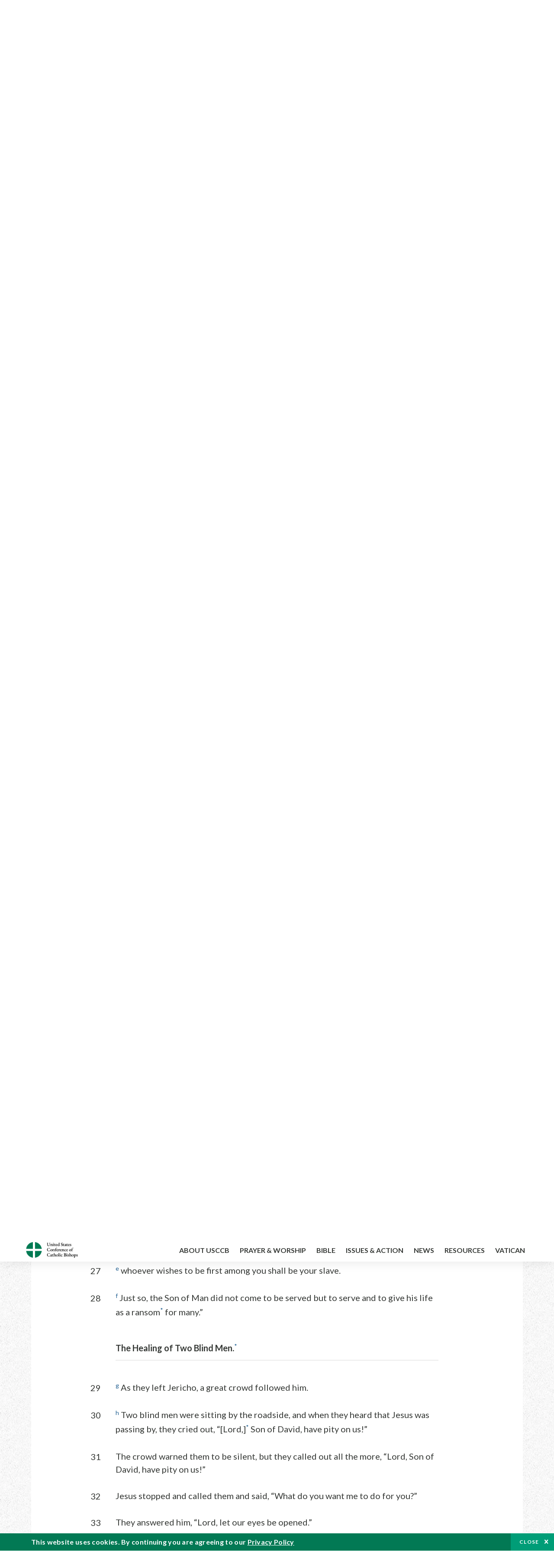

--- FILE ---
content_type: text/html; charset=UTF-8
request_url: https://bible.usccb.org/bible/matthew/20?28
body_size: 17094
content:
<!DOCTYPE html>
<html lang="en" dir="ltr" prefix="og: https://ogp.me/ns#">
  <head>
<!-- Google Tag Manager -->
<script>(function(w,d,s,l,i){w[l]=w[l]||[];w[l].push({'gtm.start':
new Date().getTime(),event:'gtm.js'});var f=d.getElementsByTagName(s)[0],
j=d.createElement(s),dl=l!='dataLayer'?'&l='+l:'';j.async=true;j.src=
'https://www.googletagmanager.com/gtm.js?id='+i+dl;f.parentNode.insertBefore(j,f);
})(window,document,'script','dataLayer','GTM-5JHPTP');</script>
<!-- End Google Tag Manager -->
    <meta charset="utf-8" />
<meta name="description" content="CHAPTER 20 The Workers in the Vineyard.* 1“The kingdom of heaven is like a landowner who went out at dawn to hire laborers for his vineyard. 2After agreeing with them for the usual daily wage, he sent them into his vineyard. 3Going out about nine o’clock, he saw others standing idle in the marketplace," />
<link rel="canonical" href="https://bible.usccb.org/bible/matthew/20" />
<meta property="og:site_name" content="USCCB" />
<meta property="og:url" content="https://bible.usccb.org/bible/matthew/20" />
<meta property="og:title" content="Matthew, CHAPTER 20" />
<meta property="og:description" content="Daily Bible Readings, Podcast Audio and Videos and Prayers brought to you by the United States Conference of Catholic Bishops." />
<meta property="og:image" content="https://bible.usccb.org/sites/default/files/usccb_logo_text.png" />
<meta property="og:image:url" content="https://bible.usccb.org/sites/default/files/usccb_logo_text.png" />
<meta name="twitter:card" content="summary_large_image" />
<meta name="twitter:title" content="Matthew, CHAPTER 20" />
<meta name="twitter:site" content="@usccb" />
<meta name="twitter:description" content="Daily Bible Readings, Podcast Audio and Videos and Prayers brought to you by the United States Conference of Catholic Bishops." />
<meta name="twitter:creator" content="@usccb" />
<meta name="twitter:image" content="https://bible.usccb.org/sites/default/files/usccb_logo_text.png" />
<meta name="Generator" content="Drupal 10 (https://www.drupal.org)" />
<meta name="MobileOptimized" content="width" />
<meta name="HandheldFriendly" content="true" />
<meta name="viewport" content="width=device-width, initial-scale=1.0" />
<meta property="og:url" content="https://bible.usccb.org/bible/matthew/20" />
<meta property="og:title" content="Matthew, CHAPTER 20 | USCCB" />
<meta property="og:image" content="https://bible.usccb.org/themes/custom/usccb_readings/images/share.jpg" />
<meta property="twitter:card" content="summary" />
<meta property="twitter:title" content="Matthew, CHAPTER 20 | USCCB" />
<meta property="twitter:image" content="https://bible.usccb.org/themes/custom/usccb_readings/images/share.jpg" />
<meta property="twitter:url" content="https://bible.usccb.org/bible/matthew/20" />
<link rel="alternate" type="text/markdown" title="Matthew, CHAPTER 20" href="https://bible.usccb.org/bible/matthew/20.md" />
<link rel="icon" href="/sites/default/files/Ox8RYeG3.ico" type="image/vnd.microsoft.icon" />
<link rel="alternate" hreflang="en" href="https://bible.usccb.org/bible/matthew/20" />
<link rel="amphtml" href="https://bible.usccb.org/bible/matthew/20?amp" />

    <title>Matthew, CHAPTER 20 | USCCB</title>
    <link rel="stylesheet" media="all" href="/sites/default/files/css/css_nwZEUMRor3e8VPqiNcx6BoIMwMl2SFRjfI7g1g0NedM.css?delta=0&amp;language=en&amp;theme=usccb_readings&amp;include=eJxtjMEOAiEMRH8It59ESplgYwFDQbN-vZs1evIy780chjUWbcQngrChZR70lW1eURHE2H2nxP7zCncu8CB9gFoflU1fCFhRer8pDtS7KTcB_Rtj4oHgu0_Uz_NykRQHOGsrTsV6Yrv43O3o4aF4Op251Z6X4Q3GGkkd" />
<link rel="stylesheet" media="all" href="/sites/default/files/css/css_JDMbDnyz3oec4pEYs8M3JJkUqP7WY31Muh8oNfhZC8c.css?delta=1&amp;language=en&amp;theme=usccb_readings&amp;include=eJxtjMEOAiEMRH8It59ESplgYwFDQbN-vZs1evIy780chjUWbcQngrChZR70lW1eURHE2H2nxP7zCncu8CB9gFoflU1fCFhRer8pDtS7KTcB_Rtj4oHgu0_Uz_NykRQHOGsrTsV6Yrv43O3o4aF4Op251Z6X4Q3GGkkd" />

    
    <meta name="msvalidate.01" content="3269934155CEF2C15973D293DE678355" />
  </head>
  <body class="path-node page-node-type-bible">
<!-- Google Tag Manager (noscript) -->
<noscript><iframe src="https://www.googletagmanager.com/ns.html?id=GTM-5JHPTP"
height="0" width="0" style="display:none;visibility:hidden"></iframe></noscript>
<!-- End Google Tag Manager (noscript) -->
        <a href="#main-content" class="visually-hidden focusable skip-link">
      Skip to main content
    </a>
    
      <div class="dialog-off-canvas-main-canvas" data-off-canvas-main-canvas>
    <div class="layout-container">

  <header id="header" role="banner">
    <div class="container">
        <div class="region region-logo">
    <div id="block-ai-branding" class="block block-system block-system-branding-block">
  
    
        <a href="https://usccb.org" rel="home" class="site-logo">
      <img src="/themes/custom/usccb_readings/usccb-logo.svg" alt="Home" />
    </a>
      </div>

  </div>

        <div class="region region-header">
    <div class="wrapper">
      <div class="search-form block block-ai-search-form block-search-block" data-drupal-selector="search-form" id="block-searchblock">
  
    
  <span class="toggler icon-search"></span>
      <form action="/bible/matthew/20?28=" method="post" id="search-form" accept-charset="UTF-8">
  <div class="js-form-item form-item js-form-type-textfield form-type-textfield js-form-item-search form-item-search form-no-label">
        <input data-drupal-selector="edit-search" type="text" id="edit-search" name="search" value="" size="60" maxlength="128" placeholder="Search" class="form-text" />

        </div>
<input data-drupal-selector="edit-submit" type="submit" id="edit-submit" name="op" value="Go" class="button js-form-submit form-submit" />
<input autocomplete="off" data-drupal-selector="form-czsbx2ykzsvclqcae3kwhgfxqn3zhrs-zv3lzzacwbi" type="hidden" name="form_build_id" value="form-CZsbx2ykzsvCLqCAe3Kwhgfxqn3zHRS-zV3lzZacWbI" />
<input data-drupal-selector="edit-search-form" type="hidden" name="form_id" value="search_form" />

</form>

  </div>


	<nav role="navigation" aria-labelledby="block-menu-top-buttons-menu" id="block-menu-top-buttons" class="block block-menu navigation menu--top-buttons">
            
  <h2 class="visually-hidden" id="block-menu-top-buttons-menu">Menu: Top Buttons</h2>
  

        
              <ul class="menu">
                                         
            
      <li class="menu-item mobile-off">
        <a href="https://usccb.org/help-now" class="btn big" target="_self" data-drupal-link-system-path="node/25731">Help Now</a>
              </li>
                                     
            
      <li class="menu-item mobile-on">
        <a href="https://bible.usccb.org/" class="btn big">Readings</a>
              </li>
                       
            
      <li class="menu-item">
        <a href="https://usccb.org/search" class="icon icon-search no-label" data-drupal-link-system-path="search">Search</a>
              </li>
        </ul>
  


  </nav>



	<nav role="navigation" aria-labelledby="block-menu-top-menu" id="block-menu-top" class="block block-menu navigation menu--top">
            
  <h2 class="visually-hidden" id="block-menu-top-menu">Menu: Top</h2>
  

        
              <ul class="menu">
                           
            
      <li class="menu-item">
        <a href="https://bible.usccb.org/" class="no-margin">Daily Readings</a>
              </li>
                       
            
      <li class="menu-item">
        <a href="https://bible.usccb.org/readings/calendar" class="icon-calendar no-name">Daily Readings Calendar</a>
              </li>
                       
            
      <li class="menu-item">
        <a href="https://usccb.org/mass-times" data-drupal-link-system-path="mass-times">Find a Parish</a>
              </li>
                       
            
      <li class="menu-item">
        <a href="https://usccb.org/committees/protection-children-young-people/how-report-abuse" data-drupal-link-system-path="node/51478">Report Abuse</a>
              </li>
        </ul>
  


  </nav>


    </div>
  </div>

    </div>
  </header>
  <div id="primary_menu" role="banner">
    <div class="container">
        <div class="region region-primary-menu">
    <div id="block-importedmenumain" class="block block-block-content block-block-content604d0cab-656d-4261-ab18-80c24d9bdbd0">
  
    
      
	<nav role="navigation" aria-labelledby="block-ai-main-menu-menu" id="block-ai-main-menu" class="block block-menu navigation menu--main">
            
  <h2 class="visually-hidden" id="block-ai-main-menu-menu">Main navigation</h2>
  

        
              <ul class="menu">
                                         
            
      <li class="menu-item mobile-on">
        <a href="https://bible.usccb.org/">Daily Readings</a>
              </li>
                       
            
      <li class="menu-item menu-item--expanded">
        <span class="linkoff">About USCCB</span>
                                <ul class="menu">
                           
            
      <li class="menu-item">
        <a href="https://usccb.org/about" data-drupal-link-system-path="node/25775">Our Role &amp; Mission</a>
              </li>
                       
            
      <li class="menu-item">
        <a href="https://usccb.org/about/strategic-plan">Mission Directive</a>
              </li>
                       
            
      <li class="menu-item">
        <a href="https://usccb.org/about/leadership" data-drupal-link-system-path="node/25809">Leadership</a>
              </li>
                       
            
      <li class="menu-item">
        <a href="https://usccb.org/about/bishops-and-dioceses" data-drupal-link-system-path="node/25779">Bishops and Dioceses</a>
              </li>
                       
            
      <li class="menu-item">
        <a href="https://usccb.org/offices" data-drupal-link-system-path="node/25825">Offices &amp; Committees</a>
              </li>
                       
            
      <li class="menu-item menu-item--collapsed">
        <a href="https://usccb.org/committees/communications/usccb-general-assemblies">Plenary Assemblies</a>
              </li>
                       
            
      <li class="menu-item">
        <a href="https://usccb.org/about/financial-reporting" data-drupal-link-system-path="node/25782">Financial Reporting</a>
              </li>
                       
            
      <li class="menu-item">
        <a href="https://usccb.org/careers" data-drupal-link-system-path="node/25777">Careers</a>
              </li>
                       
            
      <li class="menu-item">
        <a href="https://usccb.org/events" data-drupal-link-system-path="events">Events</a>
              </li>
                       
            
      <li class="menu-item">
        <a href="https://usccb.org/contact-us" data-drupal-link-system-path="node/25659">Contact</a>
              </li>
        </ul>
  
              </li>
                       
            
      <li class="menu-item menu-item--expanded">
        <span class="linkoff">Prayer &amp; Worship</span>
                                <ul class="menu">
                           
            
      <li class="menu-item">
        <a href="https://bible.usccb.org/readings/calendar">Daily Readings Calendar</a>
              </li>
                       
            
      <li class="menu-item">
        <a href="https://usccb.org/catholic-prayers" data-drupal-link-system-path="node/25816">Prayer</a>
              </li>
                       
            
      <li class="menu-item">
        <a href="https://usccb.org/mass-times" data-drupal-link-system-path="mass-times">Search Mass Times</a>
              </li>
                       
            
      <li class="menu-item">
        <a href="https://usccb.org/prayer-and-worship/the-mass" data-drupal-link-system-path="node/25850">The Mass</a>
              </li>
                       
            
      <li class="menu-item">
        <a href="https://usccb.org/prayer-and-worship/sacraments-and-sacramentals" data-drupal-link-system-path="node/25826">Sacraments</a>
              </li>
                       
            
      <li class="menu-item">
        <a href="https://usccb.org/prayer-and-worship/liturgy-of-the-hours" data-drupal-link-system-path="node/25818">Liturgy of the Hours</a>
              </li>
                       
            
      <li class="menu-item">
        <a href="https://usccb.org/prayer-worship/liturgical-year" data-drupal-link-system-path="node/49484">Liturgical Year &amp; Calendar</a>
              </li>
        </ul>
  
              </li>
                       
            
      <li class="menu-item menu-item--expanded">
        <span class="linkoff">Bible</span>
                                <ul class="menu">
                           
            
      <li class="menu-item">
        <a href="https://usccb.org/bible/understanding-the-bible" data-drupal-link-system-path="node/25778">Understanding the Bible</a>
              </li>
                       
            
      <li class="menu-item">
        <a href="https://bible.usccb.org/bible">Books of the Bible</a>
              </li>
                       
            
      <li class="menu-item">
        <a href="https://usccb.org/offices/new-american-bible/approved-translations-bible" data-drupal-link-system-path="node/41935">Approved Translations</a>
              </li>
                       
            
      <li class="menu-item">
        <a href="https://usccb.org/faq" data-drupal-link-system-path="taxonomy/term/8664">Bible FAQ</a>
              </li>
                       
            
      <li class="menu-item">
        <a href="https://usccb.org/offices/new-american-bible/study-materials" data-drupal-link-system-path="node/41917">Study Materials</a>
              </li>
                       
            
      <li class="menu-item">
        <a href="https://usccb.org/offices/new-american-bible/liturgy" data-drupal-link-system-path="node/41919">The Bible in Liturgy</a>
              </li>
                       
            
      <li class="menu-item">
        <a href="https://usccb.org/offices/new-american-bible/permissions" data-drupal-link-system-path="node/41922">Bible Permissions</a>
              </li>
        </ul>
  
              </li>
                       
            
      <li class="menu-item menu-item--expanded">
        <span class="linkoff">Issues &amp; Action</span>
                                <ul class="menu">
                                         
            
      <li class="menu-item menu-item--expanded opened no-closed">
        <span class="linkoff">Issues</span>
                                <ul class="menu">
                           
            
      <li class="menu-item">
        <a href="https://usccb.org/topics" data-drupal-link-system-path="node/25658">Topics</a>
              </li>
        </ul>
  
              </li>
                                     
            
      <li class="menu-item menu-item--expanded opened no-closed">
        <span class="linkoff">Act Now</span>
                                <ul class="menu">
                           
            
      <li class="menu-item">
        <a href="https://usccb.org/help-now" data-drupal-link-system-path="node/25731">Help Now</a>
              </li>
                       
            
      <li class="menu-item">
        <a href="https://usccb.org/take-action" data-drupal-link-system-path="node/30414">Take Action</a>
              </li>
                       
            
      <li class="menu-item">
        <a href="https://www.votervoice.net/USCCB/home" target="_blank">Contact Public Officials</a>
              </li>
                       
            
      <li class="menu-item">
        <a href="https://usccb.org/events" data-drupal-link-system-path="events">Meetings &amp; Events</a>
              </li>
                       
            
      <li class="menu-item">
        <a href="https://usccb.org/get-connected" data-drupal-link-system-path="node/25811">Get Connected</a>
              </li>
                       
            
      <li class="menu-item">
        <a href="https://usccb.org/issues-and-action/take-action-now/pray" data-drupal-link-system-path="node/25851">Pray</a>
              </li>
        </ul>
  
              </li>
        </ul>
  
              </li>
                                     
            
      <li class="menu-item menu-item--expanded align-right">
        <span class="linkoff">News</span>
                                <ul class="menu">
                           
            
      <li class="menu-item">
        <a href="https://usccb.org/newsroom" class="main-menu-link newsroom" data-drupal-link-system-path="newsroom">Newsroom</a>
              </li>
                       
            
      <li class="menu-item">
        <a href="https://usccb.org/newsroom?f%5B0%5D=type%3A9043" class="main-menu-link catholic-news-service" data-drupal-link-query="{&quot;f&quot;:[&quot;type:9043&quot;]}" data-drupal-link-system-path="newsroom">Catholic News Service</a>
              </li>
                       
            
      <li class="menu-item">
        <a href="https://usccb.org/offices/public-affairs" data-drupal-link-system-path="node/40">Public Affairs</a>
              </li>
                       
            
      <li class="menu-item">
        <a href="https://usccb.org/podcasts">Catholic Current Podcasts</a>
              </li>
        </ul>
  
              </li>
                                     
            
      <li class="menu-item menu-item--expanded align-right">
        <span class="linkoff">Resources</span>
                                <ul class="menu">
                           
            
      <li class="menu-item">
        <a href="https://usccb.org/resources" data-drupal-link-system-path="node/25748">Resource Library</a>
              </li>
                       
            
      <li class="menu-item">
        <a href="https://www.usccb.org/beliefs-and-teachings/what-we-believe/catechism/catechism-of-the-catholic-church">Catechism of the Catholic Church</a>
              </li>
                       
            
      <li class="menu-item">
        <a href="https://www.usccb.org/committees/jubilee-2025" title="Link to USCCB Jubilee 2025 ">Jubilee 2025</a>
              </li>
                       
            
      <li class="menu-item">
        <a href="https://usccb.org/get-connected" data-drupal-link-system-path="node/25811">Get Connected</a>
              </li>
                       
            
      <li class="menu-item">
        <a href="https://usccb.org/newsletters" data-drupal-link-system-path="node/50856">Newsletter Signup</a>
              </li>
                       
            
      <li class="menu-item">
        <a href="https://www.catholicnews.com/movie-reviews/" target="_blank">Movie Reviews</a>
              </li>
                       
            
      <li class="menu-item">
        <a href="https://usccb.org/events" data-drupal-link-system-path="events">Events Calendar</a>
              </li>
        </ul>
  
              </li>
                                     
            
      <li class="menu-item menu-item--expanded align-right">
        <span title="Link list for Vatican website">Vatican</span>
                                <ul class="menu">
                           
            
      <li class="menu-item">
        <a href="https://www.vatican.va/content/vatican/en.html" title="The Holy See Website">The Holy See</a>
              </li>
                       
            
      <li class="menu-item">
        <a href="https://www.vaticannews.va/" title="News from the Vatican website">Vatican News</a>
              </li>
        </ul>
  
              </li>
        </ul>
  


  </nav>

  </div>
<div id="block-colorlogo" class="b-color-logo block block-block-content block-block-contentac11a3d7-d882-4a0b-868e-977b3c672af2">
  
    
      
	<p><a href="/"><img alt="United States Conference of Catholic Bishops" data-entity-type="file" data-entity-uuid="be71ae96-e4ab-488a-adc1-259f103ab267" src="/sites/default/files/inline-images/usccb-logo-color.png" width="600" height="180" loading="lazy"></a></p>


  </div>
<div class="search-form mobile block block-ai-search-form block-search-block" data-drupal-selector="search-form-2" id="block-searchblock-2">
  
    
      <form action="/bible/matthew/20?28=" method="post" id="search-form--2" accept-charset="UTF-8">
  <div class="js-form-item form-item js-form-type-textfield form-type-textfield js-form-item-search form-item-search form-no-label">
        <input data-drupal-selector="edit-search" type="text" id="edit-search--2" name="search" value="" size="60" maxlength="128" placeholder="Search" class="form-text" />

        </div>
<input data-drupal-selector="edit-submit" type="submit" id="edit-submit--2" name="op" value="Go" class="button js-form-submit form-submit" />
<input autocomplete="off" data-drupal-selector="form-2t1txoslad5opz0ypfopm3foub6s6vroshxyvllba-0" type="hidden" name="form_build_id" value="form-2T1txOslAd5OPZ0YPFopM3fouB6s6vROShXYvLlbA-0" />
<input data-drupal-selector="edit-search-form-2" type="hidden" name="form_id" value="search_form" />

</form>

  </div>

  </div>

    </div>
  </div>

  

  

  

  

  <main id="page" role="main">
    <div id="page-container">
      <a id="main-content" tabindex="-1"></a>      <div class="layout-content">
          <div class="region region-content">
    <div data-drupal-messages-fallback class="hidden"></div>
<div id="block-usccb-readings-content" class="block block-system block-system-main-block">
  
    
      <div class="wr-block b-title-page padding-top-s padding-bottom-xxs to-center">
  <div class="container">
    <div class="row">
      <div class="p-wrap">
        <div class="innerblock">
          <h1 class="title-page">Matthew</h1>
        </div>
      </div>
    </div>
  </div>
</div>
<div class="page-container book-page">
  <div class="content">
    <div class="wr-block b-pager padding-top-s border-bottom">
      <div class="container">
        <div class="row">
          <div class="p-wrap">
            <div class="innerblock">
              <nav class="pager" role="navigation" aria-labelledby="pagination-heading">
                <h4 class="pager__heading visually-hidden">Pagination</h4>
                <ul class="pager__items js-pager__items">
                  <li class="pager__item pager__item--previous disabled">
                                                                    <a href="/bible/matthew/19" title="Go to previous page" rel="prev">
                          <span class="visually-hidden">Previous chapter</span>
                          <span aria-hidden="true">Previous chapter</span
                        >
                        </a>
                                      </li>
                  <li class="pager__item is-active">Chapter 20</li>
                  <li class="pager__item pager__item--next">
                                        <a href="/bible/matthew/21" title="Go to next page" rel="next">
                                          <span class="visually-hidden">Next chapter</span>
                      <span aria-hidden="true">Next chapter</span>
                                        </a>
                                      </li>
                </ul>
              </nav>
            </div>
          </div>
        </div>
      </div>
    </div>
    <div class="wr-block b-contents">
      <div class="container">
        <div class="row">
          <div class="p-wrap">
            <div class="innerblock">
                <div class="views-element-container"><div class="view view-bible-navigation view-id-bible_navigation view-display-id-block_1 js-view-dom-id-553c21d294823bed84f231d26d38518fea98b7206e7152819c2048fdaf856bc6">
  
    
      
      <div class="view-content">
      <div class="item-list">
  
  <ul class="items">

          <li><div class="views-field views-field-name"><span class="field-content">            <a href="/bible/matthew/0">Introduction</a>
    </span></div></li>
          <li><div class="views-field views-field-name"><span class="field-content">            <a href="/bible/matthew/1">1</a>
    </span></div></li>
          <li><div class="views-field views-field-name"><span class="field-content">            <a href="/bible/matthew/2">2</a>
    </span></div></li>
          <li><div class="views-field views-field-name"><span class="field-content">            <a href="/bible/matthew/3">3</a>
    </span></div></li>
          <li><div class="views-field views-field-name"><span class="field-content">            <a href="/bible/matthew/4">4</a>
    </span></div></li>
          <li><div class="views-field views-field-name"><span class="field-content">            <a href="/bible/matthew/5">5</a>
    </span></div></li>
          <li><div class="views-field views-field-name"><span class="field-content">            <a href="/bible/matthew/6">6</a>
    </span></div></li>
          <li><div class="views-field views-field-name"><span class="field-content">            <a href="/bible/matthew/7">7</a>
    </span></div></li>
          <li><div class="views-field views-field-name"><span class="field-content">            <a href="/bible/matthew/8">8</a>
    </span></div></li>
          <li><div class="views-field views-field-name"><span class="field-content">            <a href="/bible/matthew/9">9</a>
    </span></div></li>
          <li><div class="views-field views-field-name"><span class="field-content">            <a href="/bible/matthew/10">10</a>
    </span></div></li>
          <li><div class="views-field views-field-name"><span class="field-content">            <a href="/bible/matthew/11">11</a>
    </span></div></li>
          <li><div class="views-field views-field-name"><span class="field-content">            <a href="/bible/matthew/12">12</a>
    </span></div></li>
          <li><div class="views-field views-field-name"><span class="field-content">            <a href="/bible/matthew/13">13</a>
    </span></div></li>
          <li><div class="views-field views-field-name"><span class="field-content">            <a href="/bible/matthew/14">14</a>
    </span></div></li>
          <li><div class="views-field views-field-name"><span class="field-content">            <a href="/bible/matthew/15">15</a>
    </span></div></li>
          <li><div class="views-field views-field-name"><span class="field-content">            <a href="/bible/matthew/16">16</a>
    </span></div></li>
          <li><div class="views-field views-field-name"><span class="field-content">            <a href="/bible/matthew/17">17</a>
    </span></div></li>
          <li><div class="views-field views-field-name"><span class="field-content">            <a href="/bible/matthew/18">18</a>
    </span></div></li>
          <li><div class="views-field views-field-name"><span class="field-content">            <a href="/bible/matthew/19">19</a>
    </span></div></li>
          <li><div class="views-field views-field-name"><span class="field-content">            20
    </span></div></li>
          <li><div class="views-field views-field-name"><span class="field-content">            <a href="/bible/matthew/21">21</a>
    </span></div></li>
          <li><div class="views-field views-field-name"><span class="field-content">            <a href="/bible/matthew/22">22</a>
    </span></div></li>
          <li><div class="views-field views-field-name"><span class="field-content">            <a href="/bible/matthew/23">23</a>
    </span></div></li>
          <li><div class="views-field views-field-name"><span class="field-content">            <a href="/bible/matthew/24">24</a>
    </span></div></li>
          <li><div class="views-field views-field-name"><span class="field-content">            <a href="/bible/matthew/25">25</a>
    </span></div></li>
          <li><div class="views-field views-field-name"><span class="field-content">            <a href="/bible/matthew/26">26</a>
    </span></div></li>
          <li><div class="views-field views-field-name"><span class="field-content">            <a href="/bible/matthew/27">27</a>
    </span></div></li>
          <li><div class="views-field views-field-name"><span class="field-content">            <a href="/bible/matthew/28">28</a>
    </span></div></li>
    
  </ul>

</div>

    </div>
  
          </div>
</div>

            </div>
          </div>
        </div>
      </div>
    </div>

    <div class="p-wrap col-lg-10 offset-lg-1 col-xl-8 offset-xl-2 col-xxl-6 offset-xxl-3 ">
      <div class="row-2">
        
        <div class="contentarea" id="scribeI"><h3 class=",chŠ" id="48020000">CHAPTER 20</h3>
<p class="pf"><b>The Workers in the Vineyard.</b><a class="fnref" href="#48020001-1"><sup>*</sup></a>
<a name="48020001"><span class="bcv">1</span>“The kingdom of heaven is like a landowner who went out at dawn to hire laborers for his vineyard.
<a name="48020002"><span class="bcv">2</span>After agreeing with them for the usual daily wage, he sent them into his vineyard.
<a name="48020003"><span class="bcv">3</span>Going out about nine o’clock, he saw others standing idle in the marketplace,
<a name="48020004"><span class="bcv">4</span><a class="fnref" href="#48020004-1"><sup>*</sup></a> and he said to them, ‘You too go into my vineyard, and I will give you what is just.’
<a name="48020005"><span class="bcv">5</span>So they went off. [And] he went out again around noon, and around three o’clock, and did likewise.
<a name="48020006"><span class="bcv">6</span>Going out about five o’clock, he found others standing around, and said to them, ‘Why do you stand here idle all day?’
<a name="48020007"><span class="bcv">7</span>They answered, ‘Because no one has hired us.’ He said to them, ‘You too go into my vineyard.’
<a name="48020008"><span class="bcv">8</span><a class="fnref" href="#48020008-1"><sup>*</sup></a> <a class="enref" href="#48020008-a"><sup>a</sup></a> When it was evening the owner of the vineyard said to his foreman, ‘Summon the laborers and give them their pay, beginning with the last and ending with the first.’
<a name="48020009"><span class="bcv">9</span>When those who had started about five o’clock came, each received the usual daily wage.
<a name="48020010"><span class="bcv">10</span>So when the first came, they thought that they would receive more, but each of them also got the usual wage.
<a name="48020011"><span class="bcv">11</span>And on receiving it they grumbled against the landowner,
<a name="48020012"><span class="bcv">12</span>saying, ‘These last ones worked only one hour, and you have made them equal to us, who bore the day’s burden and the heat.’
<a name="48020013"><span class="bcv">13</span>He said to one of them in reply, ‘My friend, I am not cheating you.<a class="fnref" href="#48020013-1"><sup>*</sup></a> Did you not agree with me for the usual daily wage?
<a name="48020014"><span class="bcv">14</span><a class="fnref" href="#48020014-1"><sup>*</sup></a> Take what is yours and go. What if I wish to give this last one the same as you?
<a name="48020015"><span class="bcv">15</span>[Or] am I not free to do as I wish with my own money? Are you envious because I am generous?’
<a name="48020016"><span class="bcv">16</span><a class="fnref" href="#48020016-1"><sup>*</sup></a> Thus, the last will be first, and the first will be last.”
</a></a></a></a></a></a></a></a></a></a></a></a></a></a></a></a></p>
<p class="pl"><b>The Third Prediction of the Passion.</b><a class="fnref" href="#48020017-1"><sup>*</sup></a>
<a name="48020017"><span class="bcv">17</span><a class="enref" href="#48020017-b"><sup>b</sup></a> As Jesus was going up to Jerusalem, he took the twelve [disciples] aside by themselves, and said to them on the way,
<a name="48020018"><span class="bcv">18</span>“Behold, we are going up to Jerusalem, and the Son of Man will be handed over to the chief priests and the scribes, and they will condemn him to death,
<a name="48020019"><span class="bcv">19</span>and hand him over to the Gentiles to be mocked and scourged and crucified, and he will be raised on the third day.”
</a></a></a></p>
<p class="pl"><b>The Request of James and John.</b><a class="fnref" href="#48020020-1"><sup>*</sup></a>
<a name="48020020"><span class="bcv">20</span><a class="enref" href="#48020020-c"><sup>c</sup></a> Then the mother<a class="fnref" href="#48020020-2"><sup>*</sup></a> of the sons of Zebedee approached him with her sons and did him homage, wishing to ask him for something.
<a name="48020021"><span class="bcv">21</span>He said to her, “What do you wish?” She answered him, “Command that these two sons of mine sit, one at your right and the other at your left, in your kingdom.”
<a name="48020022"><span class="bcv">22</span>Jesus said in reply, “You do not know what you are asking.<a class="fnref" href="#48020022-1"><sup>*</sup></a> Can you drink the cup that I am going to drink?” They said to him, “We can.”
<a name="48020023"><span class="bcv">23</span>He replied, “My cup you will indeed drink, but to sit at my right and at my left [, this] is not mine to give but is for those for whom it has been prepared by my Father.”
<a name="48020024"><span class="bcv">24</span><a class="enref" href="#48020024-d"><sup>d</sup></a> When the ten heard this, they became indignant at the two brothers.
<a name="48020025"><span class="bcv">25</span>But Jesus summoned them and said, “You know that the rulers of the Gentiles lord it over them, and the great ones make their authority over them felt.
<a name="48020026"><span class="bcv">26</span>But it shall not be so among you. Rather, whoever wishes to be great among you shall be your servant;
<a name="48020027"><span class="bcv">27</span><a class="enref" href="#48020027-e"><sup>e</sup></a> whoever wishes to be first among you shall be your slave.
<a name="48020028"><span class="bcv">28</span><a class="enref" href="#48020028-f"><sup>f</sup></a> Just so, the Son of Man did not come to be served but to serve and to give his life as a ransom<a class="fnref" href="#48020028-1"><sup>*</sup></a> for many.”
</a></a></a></a></a></a></a></a></a></p>
<p class="pl"><b>The Healing of Two Blind Men.</b><a class="fnref" href="#48020029-1"><sup>*</sup></a>
<a name="48020029"><span class="bcv">29</span><a class="enref" href="#48020029-g"><sup>g</sup></a> As they left Jericho, a great crowd followed him.
<a name="48020030"><span class="bcv">30</span><a class="enref" href="#48020030-h"><sup>h</sup></a> Two blind men were sitting by the roadside, and when they heard that Jesus was passing by, they cried out, “[Lord,]<a class="fnref" href="#48020030-1"><sup>*</sup></a> Son of David, have pity on us!”
<a name="48020031"><span class="bcv">31</span>The crowd warned them to be silent, but they called out all the more, “Lord, Son of David, have pity on us!”
<a name="48020032"><span class="bcv">32</span>Jesus stopped and called them and said, “What do you want me to do for you?”
<a name="48020033"><span class="bcv">33</span>They answered him, “Lord, let our eyes be opened.”
<a name="48020034"><span class="bcv">34</span>Moved with pity, Jesus touched their eyes. Immediately they received their sight, and followed him.
</a></a></a></a></a></a></p>
<p class="fn" id="48020001-1">* [<a href="https://bible.usccb.org/bible/mt/20?1#48020001">20:1</a>–<a href="https://bible.usccb.org/bible/mt/20?16#48020016">16</a>] This parable is peculiar to Matthew. It is difficult to know whether the evangelist composed it or received it as part of his traditional material and, if the latter is the case, what its original reference was. In its present context its close association with <a href="https://bible.usccb.org/bible/mt/19?30#48019030">Mt 19:30</a> suggests that its teaching is the equality of all the disciples in the reward of inheriting eternal life.</p>
<p class="fn" id="48020004-1">* [<a href="https://bible.usccb.org/bible/mt/20?4#48020004">20:4</a>] <span class="ver">What is just</span>: although the wage is not stipulated as in the case of those first hired, it will be fair.</p>
<p class="fn" id="48020008-1">* [<a href="https://bible.usccb.org/bible/mt/20?8#48020008">20:8</a>] <span class="ver">Beginning with the last…the first</span>: this element of the parable has no other purpose than to show how <span class="ver">the first</span> knew what <span class="ver">the last</span> were given (<a href="https://bible.usccb.org/bible/mt/20?12#48020012">Mt 20:12</a>).</p>
<p class="fn" id="48020013-1">* [<a href="https://bible.usccb.org/bible/mt/20?13#48020013">20:13</a>] <span class="ver">I am not cheating you</span>: literally, “I am not treating you unjustly.”</p>
<p class="fn" id="48020014-1">* [<a href="https://bible.usccb.org/bible/mt/20?14#48020014">20:14</a>–<a href="https://bible.usccb.org/bible/mt/20?15#48020015">15</a>] The owner’s conduct involves no violation of justice (<a href="https://bible.usccb.org/bible/mt/20?4#48020004">Mt 20:4</a>, <a href="https://bible.usccb.org/bible/mt/20?13#48020013">13</a>), and that all the workers receive the same wage is due only to his generosity to the latest arrivals; the resentment of the first comes from envy.</p>
<p class="fn" id="48020016-1">* [<a href="https://bible.usccb.org/bible/mt/20?16#48020016">20:16</a>] See note on <a href="https://bible.usccb.org/bible/mt/19?30#48019030">Mt 19:30</a>.</p>
<p class="fn" id="48020017-1">* [<a href="https://bible.usccb.org/bible/mt/20?17#48020017">20:17</a>–<a href="https://bible.usccb.org/bible/mt/20?19#48020019">19</a>] Cf. <a href="https://bible.usccb.org/bible/mk/10?32#49010032">Mk 10:32</a>–<a href="https://bible.usccb.org/bible/mk/10?34#49010034">34</a>. This is the third and the most detailed of the passion predictions (<a href="https://bible.usccb.org/bible/mt/16?21#48016021">Mt 16:21</a>–<a href="https://bible.usccb.org/bible/mt/16?23#48016023">23</a>; <a href="https://bible.usccb.org/bible/mt/17?22#48017022">17:22</a>–<a href="https://bible.usccb.org/bible/mt/17?23#48017023">23</a>). It speaks of Jesus’ being <span class="ver">handed over to the Gentiles</span> (<a href="https://bible.usccb.org/bible/mt/27?2#48027002">Mt 27:2</a>), his being <span class="ver">mocked</span> (<a href="https://bible.usccb.org/bible/mt/27?27#48027027">Mt 27:27</a>–<a href="https://bible.usccb.org/bible/mt/27?30#48027030">30</a>), <span class="ver">scourged</span> (<a href="https://bible.usccb.org/bible/mt/27?26#48027026">Mt 27:26</a>), and <span class="ver">crucified</span> (<a href="https://bible.usccb.org/bible/mt/27?31#48027031">Mt 27:31</a>, <a href="https://bible.usccb.org/bible/mt/27?35#48027035">35</a>). In all but the last of these points Matthew agrees with his Marcan source, but whereas Mark speaks of Jesus’ being killed (<a href="https://bible.usccb.org/bible/mk/10?34#49010034">Mk 10:34</a>), Matthew has the specific <span class="ver">to be…crucified.</span></p>
<p class="fn" id="48020020-1">* [<a href="https://bible.usccb.org/bible/mt/20?20#48020020">20:20</a>–<a href="https://bible.usccb.org/bible/mt/20?28#48020028">28</a>] Cf. <a href="https://bible.usccb.org/bible/mk/10?35#49010035">Mk 10:35</a>–<a href="https://bible.usccb.org/bible/mk/10?45#49010045">45</a>. The request of the sons of Zebedee, made through their mother, for the highest places of honor in the <span class="ver">kingdom</span>, and the indignation of <span class="ver">the</span> other <span class="ver">ten</span> disciples at this request, show that neither <span class="ver">the two brothers</span> nor the others have understood that what makes for greatness in the kingdom is not lordly power but humble service. Jesus gives the example, and his ministry of service will reach its highest point when he gives his life for the deliverance of the human race from sin.</p>
<p class="fn" id="48020020-2">* [<a href="https://bible.usccb.org/bible/mt/20?20#48020020">20:20</a>–<a href="https://bible.usccb.org/bible/mt/20?21#48020021">21</a>] The reason for Matthew’s making <span class="ver">the mother</span> the petitioner (cf. <a href="https://bible.usccb.org/bible/mk/10?35#49010035">Mk 10:35</a>) is not clear. Possibly he intends an allusion to Bathsheba’s seeking the kingdom for Solomon; see <a href="https://bible.usccb.org/bible/1kgs/1?11#11001011">1&nbsp;Kgs 1:11</a>–<a href="https://bible.usccb.org/bible/1kgs/1?21#11001021">21</a>. <span class="ver">Your kingdom</span>: see note on <a href="https://bible.usccb.org/bible/mt/16?28#48016028">Mt 16:28</a>.</p>
<p class="fn" id="48020022-1">* [<a href="https://bible.usccb.org/bible/mt/20?22#48020022">20:22</a>] <span class="ver">You do not know what you are asking</span>: the Greek verbs are plural and, with the rest of the verse, indicate that the answer is addressed not to the woman but to her sons. <span class="ver">Drink the cup</span>: see note on <a href="https://bible.usccb.org/bible/mk/10?38#49010038">Mk 10:38</a>–<a href="https://bible.usccb.org/bible/mk/10?40#49010040">40</a>. Matthew omits the Marcan “or be baptized with the baptism with which I am baptized” (<a href="https://bible.usccb.org/bible/mk/10?38#49010038">Mk 10:38</a>).</p>
<p class="fn" id="48020028-1">* [<a href="https://bible.usccb.org/bible/mt/20?28#48020028">20:28</a>] <span class="ver">Ransom</span>: this noun, which occurs in the New Testament only here and in the Marcan parallel (<a href="https://bible.usccb.org/bible/mk/10?45#49010045">Mk 10:45</a>), does not necessarily express the idea of liberation by payment of some price. The cognate verb is used frequently in the LXX of God’s liberating Israel from Egypt or from Babylonia after the Exile; see <a href="https://bible.usccb.org/bible/ex/6?6#02006006">Ex 6:6</a>; <a href="https://bible.usccb.org/bible/ex/15?13#02015013">15:13</a>; <a href="https://bible.usccb.org/bible/ps/77?16#23077016">Ps 77:16</a> (<a href="https://bible.usccb.org/bible/ps/77?76#23077076">76</a> LXX); <a href="https://bible.usccb.org/bible/is/43?1#29043001">Is 43:1</a>; <a href="https://bible.usccb.org/bible/is/44?22#29044022">44:22</a>. The liberation brought by Jesus’ death will be <span class="ver">for many</span>; cf. <a href="https://bible.usccb.org/bible/is/53?12#29053012">Is 53:12</a>. <span class="ver">Many</span> does not mean that some are excluded, but is a Semitism designating the collectivity who benefit from the service of the one, and is equivalent to “all.” While there are few verbal contacts between this saying and the fourth Servant Song (<a href="https://bible.usccb.org/bible/is/52?13#29052013">Is 52:13</a>–<a href="https://bible.usccb.org/bible/is/53?12#29053012">53:12</a>), the ideas of that passage are reflected here.</p>
<p class="fn" id="48020029-1">* [<a href="https://bible.usccb.org/bible/mt/20?29#48020029">20:29</a>–<a href="https://bible.usccb.org/bible/mt/20?34#48020034">34</a>] The cure of the blind men is probably symbolic of what will happen to the disciples, now blind to the meaning of Jesus’ passion and to the necessity of their sharing his suffering. As the men are given sight, so, after the resurrection, will the disciples come to see that to which they are now blind. Matthew has abbreviated his Marcan source (<a href="https://bible.usccb.org/bible/mk/10?46#49010046">Mk 10:46</a>–<a href="https://bible.usccb.org/bible/mk/10?52#49010052">52</a>) and has made Mark’s one man two. Such doubling is characteristic of this gospel; see <a href="https://bible.usccb.org/bible/mt/8?28#48008028">Mt 8:28</a>–<a href="https://bible.usccb.org/bible/mt/8?34#48008034">34</a> (//<a href="https://bible.usccb.org/bible/mk/5?1#49005001">Mk 5:1</a>–<a href="https://bible.usccb.org/bible/mk/5?20#49005020">20</a>) and the note on <a href="https://bible.usccb.org/bible/mt/9?27#48009027">Mt 9:27</a>–<a href="https://bible.usccb.org/bible/mt/9?31#48009031">31</a>.</p>
<p class="fn" id="48020030-1">* [<a href="https://bible.usccb.org/bible/mt/20?30#48020030">20:30</a>] <span class="ver">[Lord,]</span>: some important textual witnesses omit this, but that may be because copyists assimilated this verse to <a href="https://bible.usccb.org/bible/mt/9?27#48009027">Mt 9:27</a>. <span class="ver">Son of David</span>: see note on <a href="https://bible.usccb.org/bible/mt/9?27#48009027">Mt 9:27</a>.</p>
<p class="en" id="48020008-a">a. [<a href="https://bible.usccb.org/bible/mt/20?8#48020008">20:8</a>] <a href="https://bible.usccb.org/bible/lv/19?13#03019013">Lv 19:13</a>; <a href="https://bible.usccb.org/bible/dt/24?15#05024015">Dt 24:15</a>.</p>
<p class="en" id="48020017-b">b. [<a href="https://bible.usccb.org/bible/mt/20?17#48020017">20:17</a>–<a href="https://bible.usccb.org/bible/mt/20?19#48020019">19</a>] <a href="https://bible.usccb.org/bible/mt/16?21#48016021">16:21</a>; <a href="https://bible.usccb.org/bible/mt/17?22#48017022">17:22</a>–<a href="https://bible.usccb.org/bible/mt/17?23#48017023">23</a>; <a href="https://bible.usccb.org/bible/mk/10?32#49010032">Mk 10:32</a>–<a href="https://bible.usccb.org/bible/mk/10?34#49010034">34</a>; <a href="https://bible.usccb.org/bible/lk/18?31#50018031">Lk 18:31</a>–<a href="https://bible.usccb.org/bible/lk/18?33#50018033">33</a>.</p>
<p class="en" id="48020020-c">c. [<a href="https://bible.usccb.org/bible/mt/20?20#48020020">20:20</a>–<a href="https://bible.usccb.org/bible/mt/20?28#48020028">28</a>] <a href="https://bible.usccb.org/bible/mk/10?35#49010035">Mk 10:35</a>–<a href="https://bible.usccb.org/bible/mk/10?45#49010045">45</a>.</p>
<p class="en" id="48020024-d">d. [<a href="https://bible.usccb.org/bible/mt/20?24#48020024">20:24</a>–<a href="https://bible.usccb.org/bible/mt/20?27#48020027">27</a>] <a href="https://bible.usccb.org/bible/lk/22?25#50022025">Lk 22:25</a>–<a href="https://bible.usccb.org/bible/lk/22?27#50022027">27</a>.</p>
<p class="en" id="48020027-e">e. [<a href="https://bible.usccb.org/bible/mt/20?27#48020027">20:27</a>] <a href="https://bible.usccb.org/bible/mk/9?35#49009035">Mk 9:35</a>.</p>
<p class="en" id="48020028-f">f. [<a href="https://bible.usccb.org/bible/mt/20?28#48020028">20:28</a>] <a href="https://bible.usccb.org/bible/mt/26?28#48026028">26:28</a>; <a href="https://bible.usccb.org/bible/is/53?12#29053012">Is 53:12</a>; <a href="https://bible.usccb.org/bible/rom/5?6#53005006">Rom 5:6</a>; <a href="https://bible.usccb.org/bible/1tm/2?6#62002006">1&nbsp;Tm 2:6</a>.</p>
<p class="en" id="48020029-g">g. [<a href="https://bible.usccb.org/bible/mt/20?29#48020029">20:29</a>–<a href="https://bible.usccb.org/bible/mt/20?34#48020034">34</a>] <a href="https://bible.usccb.org/bible/mk/10?46#49010046">Mk 10:46</a>–<a href="https://bible.usccb.org/bible/mk/10?52#49010052">52</a>; <a href="https://bible.usccb.org/bible/lk/18?35#50018035">Lk 18:35</a>–<a href="https://bible.usccb.org/bible/lk/18?43#50018043">43</a>.</p>
<p class="en" id="48020030-h">h. [<a href="https://bible.usccb.org/bible/mt/20?30#48020030">20:30</a>] <a href="https://bible.usccb.org/bible/mt/9?27#48009027">9:27</a>.</p>
</div>
        
        <div class="wr-block b-button-container social border-top padding-top-xxs bg-white ">
          <div class="container">
            <div class="row">
                <div class="p-wrap">
                  <div class="innerblock">
                    <div class="addthis_inline_share_toolbox"></div>
                  </div>
                </div>
            </div>
          </div>
        </div>
        <div class="b-note wr-block small padding-top-l padding-bottom-xxs bg-white">
          <div class="container">
            <div class="row">
              <div class="p-wrap">
                <div class="innerblock">
                  <p>Copyright 2019-2026 USCCB, please review our <a href="/about/privacy-policy.cfm">Privacy Policy</a></p>
                </div>
              </div>
            </div>
          </div>
        </div>
      </div>
    </div>

    <div class="wr-block b-pager padding-top-xxs padding-bottom-xs border-top">
      <div class="container">
        <div class="row">
          <div class="p-wrap">
            <div class="innerblock">
              <nav class="pager" role="navigation" aria-labelledby="pagination-heading">
                <h4 class="pager__heading visually-hidden">Pagination</h4>
                <ul class="pager__items js-pager__items">
                  <li class="pager__item pager__item--previous disabled">
                                                                    <a href="/bible/matthew/19" title="Go to previous page" rel="prev">
                          <span class="visually-hidden">Previous chapter</span>
                          <span aria-hidden="true">Previous chapter</span
                        >
                        </a>
                                      </li>
                  <li class="pager__item is-active">Chapter 20</li>
                  <li class="pager__item pager__item--next">
                                        <a href="/bible/matthew/21" title="Go to next page" rel="next">
                                          <span class="visually-hidden">Next chapter</span>
                      <span aria-hidden="true">Next chapter</span>
                                        </a>
                                      </li>
                </ul>
              </nav>
            </div>
          </div>
        </div>
      </div>
    </div>
  </div>
</div>


  </div>

  </div>

      </div>
      
          </div>
  </main>
</div>
<footer id="footer" role="contentinfo">
    <div class="footer-top">
    <div id="block-importedfooter" class="block block-block-content block-block-contentb9bf0ef6-3238-49bf-88a2-de302da51266">
  
    
      
	<footer id="footer" role="contentinfo">
    <div class="footer-top">
    <div id="block-footer-top" class="wr-block b-button-container to-center padding-top-xl padding-bottom-m border-bottom block-system block-system-menu-blockfooter-top">
  <div class="container">
    <div class="row">
      <div class="p-wrap">
        <div class="innerblock">
          
                      <h2>Dive into God's Word</h2>
                    
                      
              <ul class="menu-list">
                    <li class="menu-item">
        <a href="https://bible.usccb.org/" class="btn ocean light-blue transparent">Daily Readings</a>
              </li>
                <li class="menu-item">
        <a href="https://bible.usccb.org/podcasts/audio" class="btn ocean light-blue transparent">Listen to Podcasts</a>
              </li>
                <li class="menu-item">
        <a href="https://bible.usccb.org/podcasts/video" class="btn ocean light-blue transparent">Watch our Videos</a>
              </li>
        </ul>
  


                  </div>
      </div>
    </div>
  </div>
</div>
<div id="block-footer-about-usccb" class="wr-block b-footer-links width-minus padding-top-s block-block-content block-block-contentabce5388-21d1-4692-91ae-f80a92f2f37c">
  <div class="container">
    <div class="row">
      <div class="p-wrap">
        <div class="innerblock">
          <div class="content block-7-5">
            <div class="first">
              
                              <h6>About USCCB</h6>
                               
                              <p>The United States Conference of Catholic Bishops’ (USCCB’s) mission is to encounter the mercy of Christ and to accompany His people with joy.</p>
                          </div>
            <div class="second">
              <a href="https://usccb.org/about/index.cfm" class="btn">Learn More</a>
            </div>
          </div>
        </div>
      </div>
    </div>
  </div>
</div>

  </div>

  <div class="footer-center">
    <div class="container">
      <div class="row">
          <div class="footer-center-first col-sm-6 col-lg-3">
    <div class="views-element-container block block-views block-views-blockfooter-topics-block-1 wr-block b-footer-links padding-top-m padding-bottom-s" id="block-views-block-footer-topics-block-1">
	<div class="container">
		<div class="row">
			<div class="p-wrap">
				<div class="innerblock">
				  
				  					<h6>Topics</h6>
				  				  
				  					<div class="js-view-dom-id-a6e4c523239ff5170ac523a84612448e67cdf5ddcd40eba8fd630d286f5a14d5">
  
  
  

  
  
  

  <ul class="menu-list">
		  <li class="menu-item"><a href="https://usccb.org/committees/pro-life-activities/abortion">Abortion</a></li>
		  <li class="menu-item"><a href="https://usccb.org/committees/international-justice-and-peace/africa">Africa</a></li>
		  <li class="menu-item"><a href="https://usccb.org/committees/african-american-affairs">African American</a></li>
		  <li class="menu-item"><a href="https://www.usccb.org">Annual Report</a></li>
		  <li class="menu-item"><a href="https://usccb.org/committees/international-justice-and-peace/asia">Asia</a></li>
		  <li class="menu-item"><a href="https://usccb.org/committees/asian-and-pacific-island-affairs">Asian/Pacific Islander</a></li>
		  <li class="menu-item"><a href="https://usccb.org/committees/pro-life-activities/assisted-suicide-euthanasia">Assisted Suicide</a></li>
		  <li class="menu-item"><a href="https://bible.usccb.org/bible">Bible</a></li>
		  <li class="menu-item"><a href="https://usccb.org/committees/pro-life-activities/bioethics-materials">Bioethics</a></li>
		  <li class="menu-item"><a href="https://usccb.org/committees/doctrine">Canon Law</a></li>
		  <li class="menu-item"><a href="https://usccb.org/committees/evangelization-catechesis">Catechesis</a></li>
		  <li class="menu-item"><a href="https://usccb.org/committees/evangelization-catechesis/leadership-institute-catechetical-sunday-2020">Catechetical Sunday</a></li>
		  <li class="menu-item"><a href="https://usccb.org/committees/protection-children-young-people">Catholic Safeguards</a></li>
	</ul>

    

  
  

        <a href="https://usccb.org/topics" class="more">EXPAND ALL TOPICS</a>
  
  
</div>


				  				</div>
			</div>
		</div>
	</div>
</div>

  </div>

          <div class="footer-center-second col-sm-6 col-lg-3">
    <div id="block-footer-prayer-worship" class="wr-block b-footer-links padding-top-m padding-bottom-s block-system block-system-menu-blockfooter-prayer-worship">
  <div class="container">
    <div class="row">
      <div class="p-wrap">
        <div class="innerblock">
          
                      <h6>Prayer &amp; Worship</h6>
                    
                      
              <ul class="menu-list">
                    <li class="menu-item">
        <a href="https://bible.usccb.org/readings/calendar">Daily Readings Calendar</a>
              </li>
                <li class="menu-item">
        <a href="https://bible.usccb.org/bible">Books of the BIble</a>
              </li>
                <li class="menu-item">
        <a href="https://www.usccb.org/mass-times">Search Mass Times</a>
              </li>
                <li class="menu-item">
        <a href="https://usccb.org/prayer-and-worship/prayers-and-devotions">Prayer</a>
              </li>
                <li class="menu-item">
        <a href="https://usccb.org/prayer-worship/liturgical-year" data-drupal-link-system-path="node/49484">Liturgical Year &amp; Calendar</a>
              </li>
                <li class="menu-item">
        <a href="https://usccb.org/prayer-and-worship/sacraments-and-sacramentals" data-drupal-link-system-path="node/25826">Sacraments</a>
              </li>
                <li class="menu-item">
        <a href="https://usccb.org/prayer-and-worship/liturgy-of-the-hours" data-drupal-link-system-path="node/25818">Liturgy of the Hours</a>
              </li>
                <li class="menu-item">
        <a href="https://usccb.org/prayer-and-worship/the-mass" data-drupal-link-system-path="node/25850">The Mass</a>
              </li>
        </ul>
  


                  </div>
      </div>
    </div>
  </div>
</div>

  </div>

          <div class="footer-center-third col-sm-6 col-lg-3">
    <div id="block-footer-act-now" class="wr-block b-footer-links padding-top-m padding-bottom-s block-system block-system-menu-blockfooter-act-now">
  <div class="container">
    <div class="row">
      <div class="p-wrap">
        <div class="innerblock">
          
                      <h6>Get Involved to Act Now</h6>
                    
                      
              <ul class="menu-list">
                    <li class="menu-item">
        <a href="https://usccb.org/take-action" data-drupal-link-system-path="node/30414">Take Action</a>
              </li>
                <li class="menu-item">
        <a href="https://usccb.org/help-now" data-drupal-link-system-path="node/25731">Help Now</a>
              </li>
                <li class="menu-item">
        <a href="https://usccb.org/events" data-drupal-link-system-path="events">Meetings &amp; Events</a>
              </li>
                <li class="menu-item">
        <a href="https://usccb.org/issues-and-action/take-action-now/pray" data-drupal-link-system-path="node/25851">Pray</a>
              </li>
        </ul>
  


                  </div>
      </div>
    </div>
  </div>
</div>

  </div>

          <div class="footer-center-four col-sm-6 col-lg-3">
    <div id="block-footer-quick-links" class="wr-block b-footer-links padding-top-m padding-bottom-s block-system block-system-menu-blockfooter-quick-links">
  <div class="container">
    <div class="row">
      <div class="p-wrap">
        <div class="innerblock">
          
                      <h6>Quick Links</h6>
                    
                      
              <ul class="menu-list">
                    <li class="menu-item">
        <a href="https://usccb.org/mass-times" data-drupal-link-system-path="mass-times">Parish/Mass Finder</a>
              </li>
                <li class="menu-item">
        <a href="https://usccb.org/resources" data-drupal-link-system-path="node/25748">Resources</a>
              </li>
                <li class="menu-item">
        <a href="https://usccb.org/events" data-drupal-link-system-path="events">Calendars</a>
              </li>
                <li class="menu-item">
        <a href="https://usccb.org/newsletters" data-drupal-link-system-path="node/50856">Newsletter Signup</a>
              </li>
                <li class="menu-item">
        <a href="https://usccb.org/get-connected" data-drupal-link-system-path="node/25811">Social Media</a>
              </li>
        </ul>
  


                  </div>
      </div>
    </div>
  </div>
</div>

  </div>

      </div>
    </div>
  </div>
    <div class="footer-bottom">
    <div id="block-footer-copyrights" class="wr-block b-footer-social padding-top-xxs block-block-content block-block-content0fa4f9a0-12d6-4ead-8916-14bb0b50b99f">
  <div class="container">
    <div class="row">
      <div class="p-wrap">
        <div class="innerblock">
          <div class="content block-9-3">
            <div class="first">
              
                                                          
                              <p>©2025 United States Conference of Catholic Bishops</p>
                          </div>
            <div class="second b-social">
              
              <ul class="nav">
                          
                            
      <li class="nav-item">
        <a href="https://twitter.com/usccb" class="icon-twitter nav-link" target="_blank" rel="nofollow">Twitter</a>
              </li>
                      
                            
      <li class="nav-item">
        <a href="https://www.facebook.com/usccb" class="icon-facebook nav-link" target="_blank" rel="nofollow">Facebook</a>
              </li>
                      
                            
      <li class="nav-item">
        <a href="https://www.youtube.com/user/usccb" class="icon-youtube nav-link" target="_blank" rel="nofollow">Youtube</a>
              </li>
                      
                            
      <li class="nav-item">
        <a href="https://www.linkedin.com/company/usccb/" class="icon-linkedin nav-link" target="_blank" rel="nofollow">Linkedin</a>
              </li>
                      
                            
      <li class="nav-item">
        <a href="https://www.instagram.com/usccb/" class="icon-instagram nav-link" target="_blank" rel="nofollow">Instagram</a>
              </li>
                      
                            
      <li class="nav-item">
        <a href="https://www.tiktok.com/@usbishops" class="icon-tiktok nav-link" target="_blank" rel="nofollow">Tiktok</a>
              </li>
        </ul>
  


            </div>
          </div>
        </div>
      </div>
    </div>
  </div>
</div>
<div id="block-footer-bottom" class="wr-block b-button-container padding-top-s padding-bottom-m block-system block-system-menu-blockfooter-bottom">
  <div class="container">
    <div class="row">
      <div class="p-wrap">
        <div class="innerblock">
          <div class="content block-8-4">
            <div class="first">
          
          
                      
              <ul class="nav">
                    <li class="nav-item">
                  <span class="linkoff">United States Conference of Catholic Bishops is a 501(c)(3) non-profit organization</span>
                      </li>
                <li class="nav-item">
                  <a href="https://www.usccb.org/about/privacy-policy.cfm" class="nav-link" rel="nofollow">Privacy Policy</a>
                      </li>
        </ul>
  


                    </div>
          <div class="second">  <div class="region region-footer-bottom-right">
    <div id="block-made-possible-by" class="wr-block b-funding-from block block-block-content block-block-content7e1350e2-d4f6-4e48-b73e-2b6df0c70ab8">
  
    
      
            <div class="clearfix text-formatted field field--name-body field--type-text-with-summary field--label-hidden field__item"><div class="body">
<div class="first">
<p><a href="https://usccb.org/committees/catholic-communication-campaign">Made possible by funding from&nbsp;</a></p>
</div>

<div class="second">
<ul class="block-gallery">
	<li>
	<span data-embed-button="embed_image" data-entity-embed-display="entity_reference:media_thumbnail" data-entity-embed-display-settings="{&quot;link_url&quot;:&quot;internal:\/committees\/catholic-communication-campaign&quot;,&quot;link_url_target&quot;:0,&quot;image_style&quot;:&quot;medium&quot;,&quot;image_link&quot;:&quot;&quot;}" data-entity-type="media" data-entity-uuid="166eaae6-ab79-406f-8cc2-9691ce1a061e" data-langcode="en" class="embedded-entity"><a href="https://usccb.org/committees/catholic-communication-campaign">  <img loading="lazy" src="/sites/default/files/styles/medium/public/2020-07/usccb_logo.png?itok=za3peyxE" width="220" height="91" alt="ccc-final" class="image-style-medium">


</a></span>

	</li>
</ul>
</div>
</div>
</div>
      
  </div>

  </div>
</div>
        </div>
      </div>
    </div>
  </div>


</div>
<div id="block-addthis" class="block block-block-content block-block-content2eec901a-f5dc-4aa9-a98b-605817e134ed">
  
    
      
            <div class="clearfix text-formatted field field--name-body field--type-text-with-summary field--label-hidden field__item">
      
  </div>

  </div>



  </div>

    
    




  </div></footer>

  </div>

  </div>

  <div class="footer-center">
    <div class="container">
      <div class="row">
        
        
        
        
      </div>
    </div>
  </div>
  
</footer>

  </div>

    
    <script type="application/json" data-drupal-selector="drupal-settings-json">{"path":{"baseUrl":"\/","pathPrefix":"","currentPath":"node\/4314","currentPathIsAdmin":false,"isFront":false,"currentLanguage":"en","currentQuery":{"28":"","_wrapper_format":"html"}},"pluralDelimiter":"\u0003","suppressDeprecationErrors":true,"ajaxPageState":{"libraries":"eJxtjVEOAiEQQy-EO0ciA3Rx4gCGAQ2e3s0a_fKnr22alMVnqcQnXGRFTdzpa7ZxRYGLymaLAtvPF5hxhrnYOqi2XljlBYfpY2s3wYFyV-EaQf9KH7jDtbBPizzgUViUEnaeOpwtGyifx2MQg-_gJDUbZW2B9WJj6ZHdQ_A0OnUrLU3FGxbKUoA","theme":"usccb_readings","theme_token":null},"ajaxTrustedUrl":{"form_action_p_pvdeGsVG5zNF_XLGPTvYSKCf43t8qZYSwcfZl2uzM":true},"eu_cookie_compliance":{"cookie_policy_version":"1.0.0","popup_enabled":true,"popup_agreed_enabled":false,"popup_hide_agreed":false,"popup_clicking_confirmation":false,"popup_scrolling_confirmation":false,"popup_html_info":"\u003Cdiv class=\u0022eu-cookie-compliance-banner eu-cookie-compliance-banner-info eu-cookie-compliance-banner--default\u0022\u003E\n  \u003Cdiv class=\u0022popup-content info eu-cookie-compliance-content\u0022\u003E\n    \u003Cdiv id=\u0022popup-text\u0022 class=\u0022eu-cookie-compliance-message\u0022\u003E\n      \u003Cp\u003EThis website uses cookies. By continuing you are agreeing to our \u003Ca href=\u0022https:\/\/usccb.org\/about\/privacy-policy.cfm\u0022\u003EPrivacy Policy\u003C\/a\u003E\u003C\/p\u003E\n\n          \u003C\/div\u003E\n\n    \n    \u003Cdiv id=\u0022popup-buttons\u0022 class=\u0022eu-cookie-compliance-buttons\u0022\u003E\n      \u003Cbutton type=\u0022button\u0022 class=\u0022agree-button eu-cookie-compliance-default-button\u0022\u003EClose\u003C\/button\u003E\n          \u003C\/div\u003E\n  \u003C\/div\u003E\n\u003C\/div\u003E","use_mobile_message":false,"mobile_popup_html_info":"\u003Cdiv class=\u0022eu-cookie-compliance-banner eu-cookie-compliance-banner-info eu-cookie-compliance-banner--default\u0022\u003E\n  \u003Cdiv class=\u0022popup-content info eu-cookie-compliance-content\u0022\u003E\n    \u003Cdiv id=\u0022popup-text\u0022 class=\u0022eu-cookie-compliance-message\u0022\u003E\n      \n          \u003C\/div\u003E\n\n    \n    \u003Cdiv id=\u0022popup-buttons\u0022 class=\u0022eu-cookie-compliance-buttons\u0022\u003E\n      \u003Cbutton type=\u0022button\u0022 class=\u0022agree-button eu-cookie-compliance-default-button\u0022\u003EClose\u003C\/button\u003E\n          \u003C\/div\u003E\n  \u003C\/div\u003E\n\u003C\/div\u003E","mobile_breakpoint":768,"popup_html_agreed":false,"popup_use_bare_css":true,"popup_height":"auto","popup_width":"100%","popup_delay":1000,"popup_link":"\/","popup_link_new_window":true,"popup_position":false,"fixed_top_position":true,"popup_language":"en","store_consent":false,"better_support_for_screen_readers":false,"cookie_name":"","reload_page":false,"domain":"","domain_all_sites":false,"popup_eu_only":false,"popup_eu_only_js":false,"cookie_lifetime":100,"cookie_session":0,"set_cookie_session_zero_on_disagree":0,"disagree_do_not_show_popup":false,"method":"default","automatic_cookies_removal":true,"allowed_cookies":"","withdraw_markup":"\u003Cbutton type=\u0022button\u0022 class=\u0022eu-cookie-withdraw-tab\u0022\u003EPrivacy settings\u003C\/button\u003E\n\u003Cdiv aria-labelledby=\u0022popup-text\u0022 class=\u0022eu-cookie-withdraw-banner\u0022\u003E\n  \u003Cdiv class=\u0022popup-content info eu-cookie-compliance-content\u0022\u003E\n    \u003Cdiv id=\u0022popup-text\u0022 class=\u0022eu-cookie-compliance-message\u0022 role=\u0022document\u0022\u003E\n      \u003Ch2\u003EWe use cookies on this site to enhance your user experience\u003C\/h2\u003E\n\u003Cp\u003EYou have given your consent for us to set cookies.\u003C\/p\u003E\n\n    \u003C\/div\u003E\n    \u003Cdiv id=\u0022popup-buttons\u0022 class=\u0022eu-cookie-compliance-buttons\u0022\u003E\n      \u003Cbutton type=\u0022button\u0022 class=\u0022eu-cookie-withdraw-button \u0022\u003EWithdraw consent\u003C\/button\u003E\n    \u003C\/div\u003E\n  \u003C\/div\u003E\n\u003C\/div\u003E","withdraw_enabled":false,"reload_options":0,"reload_routes_list":"","withdraw_button_on_info_popup":false,"cookie_categories":[],"cookie_categories_details":[],"enable_save_preferences_button":true,"cookie_value_disagreed":"0","cookie_value_agreed_show_thank_you":"1","cookie_value_agreed":"2","containing_element":"body","settings_tab_enabled":false,"olivero_primary_button_classes":"","olivero_secondary_button_classes":"","close_button_action":"close_banner","open_by_default":true,"modules_allow_popup":true,"hide_the_banner":false,"geoip_match":true,"unverified_scripts":[]},"user":{"uid":0,"permissionsHash":"57cfe378a30d2fb835996c2e1ff84ff991edefe9429512ffd7f226c9db33cc5a"}}</script>
<script src="/sites/default/files/js/js_n_qO_sN8Pc-oDsVnIR5024bkuXfUkZ96Bt9bnht1ZTQ.js?scope=footer&amp;delta=0&amp;language=en&amp;theme=usccb_readings&amp;include=eJxtyEEOgCAMBdELYThS8ymFNBZqBBbeXuLa1csMlKr2iI8gi9j9VNm0yxSdJf7N4KmswZhC0qAWsxQsm2FPTnQLsvY6YjVPsGPMx3a_K2cq1Q"></script>
<script src="/modules/custom/ai_gin/assets/js/ai_gin.js?t94hxg"></script>
<script src="/sites/default/files/js/js_e6K5zCs3ZIGob8JK2qu5t-02w1gAm4Tfjx_xJbtTOhQ.js?scope=footer&amp;delta=2&amp;language=en&amp;theme=usccb_readings&amp;include=eJxtyEEOgCAMBdELYThS8ymFNBZqBBbeXuLa1csMlKr2iI8gi9j9VNm0yxSdJf7N4KmswZhC0qAWsxQsm2FPTnQLsvY6YjVPsGPMx3a_K2cq1Q"></script>
<script src="https://cdn.jsdelivr.net/npm/js-cookie@3.0.5/dist/js.cookie.min.js"></script>
<script src="/sites/default/files/js/js_TFJn7JIJrfUCaOsPzdI1sqAFS8B6AVP0VrHUmi1s6MY.js?scope=footer&amp;delta=4&amp;language=en&amp;theme=usccb_readings&amp;include=eJxtyEEOgCAMBdELYThS8ymFNBZqBBbeXuLa1csMlKr2iI8gi9j9VNm0yxSdJf7N4KmswZhC0qAWsxQsm2FPTnQLsvY6YjVPsGPMx3a_K2cq1Q"></script>

  </body>
</html>
